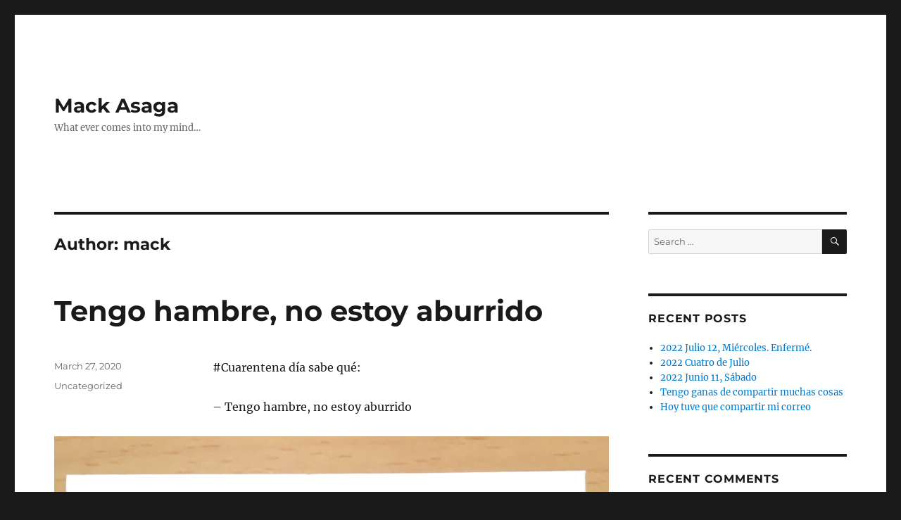

--- FILE ---
content_type: text/html; charset=UTF-8
request_url: http://www.mackasaga.com/blog/author/mack/page/2/
body_size: 11178
content:
<!DOCTYPE html>
<html lang="en-US" class="no-js">
<head>
	<meta charset="UTF-8">
	<meta name="viewport" content="width=device-width, initial-scale=1.0">
	<link rel="profile" href="https://gmpg.org/xfn/11">
		<script>
(function(html){html.className = html.className.replace(/\bno-js\b/,'js')})(document.documentElement);
//# sourceURL=twentysixteen_javascript_detection
</script>
<title>mack &#8211; Page 2 &#8211; Mack Asaga</title>
<meta name='robots' content='max-image-preview:large' />
<link rel="alternate" type="application/rss+xml" title="Mack Asaga &raquo; Feed" href="http://www.mackasaga.com/blog/feed/" />
<link rel="alternate" type="application/rss+xml" title="Mack Asaga &raquo; Comments Feed" href="http://www.mackasaga.com/blog/comments/feed/" />
<link rel="alternate" type="application/rss+xml" title="Mack Asaga &raquo; Posts by mack Feed" href="http://www.mackasaga.com/blog/author/mack/feed/" />
<style id='wp-img-auto-sizes-contain-inline-css'>
img:is([sizes=auto i],[sizes^="auto," i]){contain-intrinsic-size:3000px 1500px}
/*# sourceURL=wp-img-auto-sizes-contain-inline-css */
</style>
<style id='wp-emoji-styles-inline-css'>

	img.wp-smiley, img.emoji {
		display: inline !important;
		border: none !important;
		box-shadow: none !important;
		height: 1em !important;
		width: 1em !important;
		margin: 0 0.07em !important;
		vertical-align: -0.1em !important;
		background: none !important;
		padding: 0 !important;
	}
/*# sourceURL=wp-emoji-styles-inline-css */
</style>
<style id='wp-block-library-inline-css'>
:root{--wp-block-synced-color:#7a00df;--wp-block-synced-color--rgb:122,0,223;--wp-bound-block-color:var(--wp-block-synced-color);--wp-editor-canvas-background:#ddd;--wp-admin-theme-color:#007cba;--wp-admin-theme-color--rgb:0,124,186;--wp-admin-theme-color-darker-10:#006ba1;--wp-admin-theme-color-darker-10--rgb:0,107,160.5;--wp-admin-theme-color-darker-20:#005a87;--wp-admin-theme-color-darker-20--rgb:0,90,135;--wp-admin-border-width-focus:2px}@media (min-resolution:192dpi){:root{--wp-admin-border-width-focus:1.5px}}.wp-element-button{cursor:pointer}:root .has-very-light-gray-background-color{background-color:#eee}:root .has-very-dark-gray-background-color{background-color:#313131}:root .has-very-light-gray-color{color:#eee}:root .has-very-dark-gray-color{color:#313131}:root .has-vivid-green-cyan-to-vivid-cyan-blue-gradient-background{background:linear-gradient(135deg,#00d084,#0693e3)}:root .has-purple-crush-gradient-background{background:linear-gradient(135deg,#34e2e4,#4721fb 50%,#ab1dfe)}:root .has-hazy-dawn-gradient-background{background:linear-gradient(135deg,#faaca8,#dad0ec)}:root .has-subdued-olive-gradient-background{background:linear-gradient(135deg,#fafae1,#67a671)}:root .has-atomic-cream-gradient-background{background:linear-gradient(135deg,#fdd79a,#004a59)}:root .has-nightshade-gradient-background{background:linear-gradient(135deg,#330968,#31cdcf)}:root .has-midnight-gradient-background{background:linear-gradient(135deg,#020381,#2874fc)}:root{--wp--preset--font-size--normal:16px;--wp--preset--font-size--huge:42px}.has-regular-font-size{font-size:1em}.has-larger-font-size{font-size:2.625em}.has-normal-font-size{font-size:var(--wp--preset--font-size--normal)}.has-huge-font-size{font-size:var(--wp--preset--font-size--huge)}.has-text-align-center{text-align:center}.has-text-align-left{text-align:left}.has-text-align-right{text-align:right}.has-fit-text{white-space:nowrap!important}#end-resizable-editor-section{display:none}.aligncenter{clear:both}.items-justified-left{justify-content:flex-start}.items-justified-center{justify-content:center}.items-justified-right{justify-content:flex-end}.items-justified-space-between{justify-content:space-between}.screen-reader-text{border:0;clip-path:inset(50%);height:1px;margin:-1px;overflow:hidden;padding:0;position:absolute;width:1px;word-wrap:normal!important}.screen-reader-text:focus{background-color:#ddd;clip-path:none;color:#444;display:block;font-size:1em;height:auto;left:5px;line-height:normal;padding:15px 23px 14px;text-decoration:none;top:5px;width:auto;z-index:100000}html :where(.has-border-color){border-style:solid}html :where([style*=border-top-color]){border-top-style:solid}html :where([style*=border-right-color]){border-right-style:solid}html :where([style*=border-bottom-color]){border-bottom-style:solid}html :where([style*=border-left-color]){border-left-style:solid}html :where([style*=border-width]){border-style:solid}html :where([style*=border-top-width]){border-top-style:solid}html :where([style*=border-right-width]){border-right-style:solid}html :where([style*=border-bottom-width]){border-bottom-style:solid}html :where([style*=border-left-width]){border-left-style:solid}html :where(img[class*=wp-image-]){height:auto;max-width:100%}:where(figure){margin:0 0 1em}html :where(.is-position-sticky){--wp-admin--admin-bar--position-offset:var(--wp-admin--admin-bar--height,0px)}@media screen and (max-width:600px){html :where(.is-position-sticky){--wp-admin--admin-bar--position-offset:0px}}

/*# sourceURL=wp-block-library-inline-css */
</style><style id='global-styles-inline-css'>
:root{--wp--preset--aspect-ratio--square: 1;--wp--preset--aspect-ratio--4-3: 4/3;--wp--preset--aspect-ratio--3-4: 3/4;--wp--preset--aspect-ratio--3-2: 3/2;--wp--preset--aspect-ratio--2-3: 2/3;--wp--preset--aspect-ratio--16-9: 16/9;--wp--preset--aspect-ratio--9-16: 9/16;--wp--preset--color--black: #000000;--wp--preset--color--cyan-bluish-gray: #abb8c3;--wp--preset--color--white: #fff;--wp--preset--color--pale-pink: #f78da7;--wp--preset--color--vivid-red: #cf2e2e;--wp--preset--color--luminous-vivid-orange: #ff6900;--wp--preset--color--luminous-vivid-amber: #fcb900;--wp--preset--color--light-green-cyan: #7bdcb5;--wp--preset--color--vivid-green-cyan: #00d084;--wp--preset--color--pale-cyan-blue: #8ed1fc;--wp--preset--color--vivid-cyan-blue: #0693e3;--wp--preset--color--vivid-purple: #9b51e0;--wp--preset--color--dark-gray: #1a1a1a;--wp--preset--color--medium-gray: #686868;--wp--preset--color--light-gray: #e5e5e5;--wp--preset--color--blue-gray: #4d545c;--wp--preset--color--bright-blue: #007acc;--wp--preset--color--light-blue: #9adffd;--wp--preset--color--dark-brown: #402b30;--wp--preset--color--medium-brown: #774e24;--wp--preset--color--dark-red: #640c1f;--wp--preset--color--bright-red: #ff675f;--wp--preset--color--yellow: #ffef8e;--wp--preset--gradient--vivid-cyan-blue-to-vivid-purple: linear-gradient(135deg,rgb(6,147,227) 0%,rgb(155,81,224) 100%);--wp--preset--gradient--light-green-cyan-to-vivid-green-cyan: linear-gradient(135deg,rgb(122,220,180) 0%,rgb(0,208,130) 100%);--wp--preset--gradient--luminous-vivid-amber-to-luminous-vivid-orange: linear-gradient(135deg,rgb(252,185,0) 0%,rgb(255,105,0) 100%);--wp--preset--gradient--luminous-vivid-orange-to-vivid-red: linear-gradient(135deg,rgb(255,105,0) 0%,rgb(207,46,46) 100%);--wp--preset--gradient--very-light-gray-to-cyan-bluish-gray: linear-gradient(135deg,rgb(238,238,238) 0%,rgb(169,184,195) 100%);--wp--preset--gradient--cool-to-warm-spectrum: linear-gradient(135deg,rgb(74,234,220) 0%,rgb(151,120,209) 20%,rgb(207,42,186) 40%,rgb(238,44,130) 60%,rgb(251,105,98) 80%,rgb(254,248,76) 100%);--wp--preset--gradient--blush-light-purple: linear-gradient(135deg,rgb(255,206,236) 0%,rgb(152,150,240) 100%);--wp--preset--gradient--blush-bordeaux: linear-gradient(135deg,rgb(254,205,165) 0%,rgb(254,45,45) 50%,rgb(107,0,62) 100%);--wp--preset--gradient--luminous-dusk: linear-gradient(135deg,rgb(255,203,112) 0%,rgb(199,81,192) 50%,rgb(65,88,208) 100%);--wp--preset--gradient--pale-ocean: linear-gradient(135deg,rgb(255,245,203) 0%,rgb(182,227,212) 50%,rgb(51,167,181) 100%);--wp--preset--gradient--electric-grass: linear-gradient(135deg,rgb(202,248,128) 0%,rgb(113,206,126) 100%);--wp--preset--gradient--midnight: linear-gradient(135deg,rgb(2,3,129) 0%,rgb(40,116,252) 100%);--wp--preset--font-size--small: 13px;--wp--preset--font-size--medium: 20px;--wp--preset--font-size--large: 36px;--wp--preset--font-size--x-large: 42px;--wp--preset--spacing--20: 0.44rem;--wp--preset--spacing--30: 0.67rem;--wp--preset--spacing--40: 1rem;--wp--preset--spacing--50: 1.5rem;--wp--preset--spacing--60: 2.25rem;--wp--preset--spacing--70: 3.38rem;--wp--preset--spacing--80: 5.06rem;--wp--preset--shadow--natural: 6px 6px 9px rgba(0, 0, 0, 0.2);--wp--preset--shadow--deep: 12px 12px 50px rgba(0, 0, 0, 0.4);--wp--preset--shadow--sharp: 6px 6px 0px rgba(0, 0, 0, 0.2);--wp--preset--shadow--outlined: 6px 6px 0px -3px rgb(255, 255, 255), 6px 6px rgb(0, 0, 0);--wp--preset--shadow--crisp: 6px 6px 0px rgb(0, 0, 0);}:where(.is-layout-flex){gap: 0.5em;}:where(.is-layout-grid){gap: 0.5em;}body .is-layout-flex{display: flex;}.is-layout-flex{flex-wrap: wrap;align-items: center;}.is-layout-flex > :is(*, div){margin: 0;}body .is-layout-grid{display: grid;}.is-layout-grid > :is(*, div){margin: 0;}:where(.wp-block-columns.is-layout-flex){gap: 2em;}:where(.wp-block-columns.is-layout-grid){gap: 2em;}:where(.wp-block-post-template.is-layout-flex){gap: 1.25em;}:where(.wp-block-post-template.is-layout-grid){gap: 1.25em;}.has-black-color{color: var(--wp--preset--color--black) !important;}.has-cyan-bluish-gray-color{color: var(--wp--preset--color--cyan-bluish-gray) !important;}.has-white-color{color: var(--wp--preset--color--white) !important;}.has-pale-pink-color{color: var(--wp--preset--color--pale-pink) !important;}.has-vivid-red-color{color: var(--wp--preset--color--vivid-red) !important;}.has-luminous-vivid-orange-color{color: var(--wp--preset--color--luminous-vivid-orange) !important;}.has-luminous-vivid-amber-color{color: var(--wp--preset--color--luminous-vivid-amber) !important;}.has-light-green-cyan-color{color: var(--wp--preset--color--light-green-cyan) !important;}.has-vivid-green-cyan-color{color: var(--wp--preset--color--vivid-green-cyan) !important;}.has-pale-cyan-blue-color{color: var(--wp--preset--color--pale-cyan-blue) !important;}.has-vivid-cyan-blue-color{color: var(--wp--preset--color--vivid-cyan-blue) !important;}.has-vivid-purple-color{color: var(--wp--preset--color--vivid-purple) !important;}.has-black-background-color{background-color: var(--wp--preset--color--black) !important;}.has-cyan-bluish-gray-background-color{background-color: var(--wp--preset--color--cyan-bluish-gray) !important;}.has-white-background-color{background-color: var(--wp--preset--color--white) !important;}.has-pale-pink-background-color{background-color: var(--wp--preset--color--pale-pink) !important;}.has-vivid-red-background-color{background-color: var(--wp--preset--color--vivid-red) !important;}.has-luminous-vivid-orange-background-color{background-color: var(--wp--preset--color--luminous-vivid-orange) !important;}.has-luminous-vivid-amber-background-color{background-color: var(--wp--preset--color--luminous-vivid-amber) !important;}.has-light-green-cyan-background-color{background-color: var(--wp--preset--color--light-green-cyan) !important;}.has-vivid-green-cyan-background-color{background-color: var(--wp--preset--color--vivid-green-cyan) !important;}.has-pale-cyan-blue-background-color{background-color: var(--wp--preset--color--pale-cyan-blue) !important;}.has-vivid-cyan-blue-background-color{background-color: var(--wp--preset--color--vivid-cyan-blue) !important;}.has-vivid-purple-background-color{background-color: var(--wp--preset--color--vivid-purple) !important;}.has-black-border-color{border-color: var(--wp--preset--color--black) !important;}.has-cyan-bluish-gray-border-color{border-color: var(--wp--preset--color--cyan-bluish-gray) !important;}.has-white-border-color{border-color: var(--wp--preset--color--white) !important;}.has-pale-pink-border-color{border-color: var(--wp--preset--color--pale-pink) !important;}.has-vivid-red-border-color{border-color: var(--wp--preset--color--vivid-red) !important;}.has-luminous-vivid-orange-border-color{border-color: var(--wp--preset--color--luminous-vivid-orange) !important;}.has-luminous-vivid-amber-border-color{border-color: var(--wp--preset--color--luminous-vivid-amber) !important;}.has-light-green-cyan-border-color{border-color: var(--wp--preset--color--light-green-cyan) !important;}.has-vivid-green-cyan-border-color{border-color: var(--wp--preset--color--vivid-green-cyan) !important;}.has-pale-cyan-blue-border-color{border-color: var(--wp--preset--color--pale-cyan-blue) !important;}.has-vivid-cyan-blue-border-color{border-color: var(--wp--preset--color--vivid-cyan-blue) !important;}.has-vivid-purple-border-color{border-color: var(--wp--preset--color--vivid-purple) !important;}.has-vivid-cyan-blue-to-vivid-purple-gradient-background{background: var(--wp--preset--gradient--vivid-cyan-blue-to-vivid-purple) !important;}.has-light-green-cyan-to-vivid-green-cyan-gradient-background{background: var(--wp--preset--gradient--light-green-cyan-to-vivid-green-cyan) !important;}.has-luminous-vivid-amber-to-luminous-vivid-orange-gradient-background{background: var(--wp--preset--gradient--luminous-vivid-amber-to-luminous-vivid-orange) !important;}.has-luminous-vivid-orange-to-vivid-red-gradient-background{background: var(--wp--preset--gradient--luminous-vivid-orange-to-vivid-red) !important;}.has-very-light-gray-to-cyan-bluish-gray-gradient-background{background: var(--wp--preset--gradient--very-light-gray-to-cyan-bluish-gray) !important;}.has-cool-to-warm-spectrum-gradient-background{background: var(--wp--preset--gradient--cool-to-warm-spectrum) !important;}.has-blush-light-purple-gradient-background{background: var(--wp--preset--gradient--blush-light-purple) !important;}.has-blush-bordeaux-gradient-background{background: var(--wp--preset--gradient--blush-bordeaux) !important;}.has-luminous-dusk-gradient-background{background: var(--wp--preset--gradient--luminous-dusk) !important;}.has-pale-ocean-gradient-background{background: var(--wp--preset--gradient--pale-ocean) !important;}.has-electric-grass-gradient-background{background: var(--wp--preset--gradient--electric-grass) !important;}.has-midnight-gradient-background{background: var(--wp--preset--gradient--midnight) !important;}.has-small-font-size{font-size: var(--wp--preset--font-size--small) !important;}.has-medium-font-size{font-size: var(--wp--preset--font-size--medium) !important;}.has-large-font-size{font-size: var(--wp--preset--font-size--large) !important;}.has-x-large-font-size{font-size: var(--wp--preset--font-size--x-large) !important;}
/*# sourceURL=global-styles-inline-css */
</style>

<style id='classic-theme-styles-inline-css'>
/*! This file is auto-generated */
.wp-block-button__link{color:#fff;background-color:#32373c;border-radius:9999px;box-shadow:none;text-decoration:none;padding:calc(.667em + 2px) calc(1.333em + 2px);font-size:1.125em}.wp-block-file__button{background:#32373c;color:#fff;text-decoration:none}
/*# sourceURL=/wp-includes/css/classic-themes.min.css */
</style>
<link rel='stylesheet' id='twentysixteen-fonts-css' href='http://www.mackasaga.com/blog/wp-content/themes/twentysixteen/fonts/merriweather-plus-montserrat-plus-inconsolata.css?ver=20230328' media='all' />
<link rel='stylesheet' id='genericons-css' href='http://www.mackasaga.com/blog/wp-content/themes/twentysixteen/genericons/genericons.css?ver=20251101' media='all' />
<link rel='stylesheet' id='twentysixteen-style-css' href='http://www.mackasaga.com/blog/wp-content/themes/twentysixteen/style.css?ver=20251202' media='all' />
<link rel='stylesheet' id='twentysixteen-block-style-css' href='http://www.mackasaga.com/blog/wp-content/themes/twentysixteen/css/blocks.css?ver=20240817' media='all' />
<script src="http://www.mackasaga.com/blog/wp-includes/js/jquery/jquery.min.js?ver=3.7.1" id="jquery-core-js"></script>
<script src="http://www.mackasaga.com/blog/wp-includes/js/jquery/jquery-migrate.min.js?ver=3.4.1" id="jquery-migrate-js"></script>
<script id="twentysixteen-script-js-extra">
var screenReaderText = {"expand":"expand child menu","collapse":"collapse child menu"};
//# sourceURL=twentysixteen-script-js-extra
</script>
<script src="http://www.mackasaga.com/blog/wp-content/themes/twentysixteen/js/functions.js?ver=20230629" id="twentysixteen-script-js" defer data-wp-strategy="defer"></script>
<link rel="https://api.w.org/" href="http://www.mackasaga.com/blog/wp-json/" /><link rel="alternate" title="JSON" type="application/json" href="http://www.mackasaga.com/blog/wp-json/wp/v2/users/1" /><link rel="EditURI" type="application/rsd+xml" title="RSD" href="http://www.mackasaga.com/blog/xmlrpc.php?rsd" />
<meta name="generator" content="WordPress 6.9" />
<style>.recentcomments a{display:inline !important;padding:0 !important;margin:0 !important;}</style></head>

<body class="archive paged author author-mack author-1 wp-embed-responsive paged-2 author-paged-2 wp-theme-twentysixteen hfeed">
<div id="page" class="site">
	<div class="site-inner">
		<a class="skip-link screen-reader-text" href="#content">
			Skip to content		</a>

		<header id="masthead" class="site-header">
			<div class="site-header-main">
				<div class="site-branding">
											<p class="site-title"><a href="http://www.mackasaga.com/blog/" rel="home" >Mack Asaga</a></p>
												<p class="site-description">What ever comes into my mind&#8230;</p>
									</div><!-- .site-branding -->

							</div><!-- .site-header-main -->

					</header><!-- .site-header -->

		<div id="content" class="site-content">

	<div id="primary" class="content-area">
		<main id="main" class="site-main">

		
			<header class="page-header">
				<h1 class="page-title">Author: <span>mack</span></h1>			</header><!-- .page-header -->

			
<article id="post-1135" class="post-1135 post type-post status-publish format-standard hentry category-uncategorized">
	<header class="entry-header">
		
		<h2 class="entry-title"><a href="http://www.mackasaga.com/blog/2020/03/27/tengo-hambre-no-estoy-aburrido/" rel="bookmark">Tengo hambre, no estoy aburrido</a></h2>	</header><!-- .entry-header -->

	
	
	<div class="entry-content">
		<p>‪#Cuarentena día sabe qué:‬</p>
<p>&#8211; Tengo hambre, no estoy aburrido</p>
<p><img fetchpriority="high" decoding="async" src="http://www.mackasaga.com/blog/wp-content/uploads/2020/03/img_0931.png" class="size-full wp-image-1134" width="2048" height="2048" srcset="http://www.mackasaga.com/blog/wp-content/uploads/2020/03/img_0931.png 2048w, http://www.mackasaga.com/blog/wp-content/uploads/2020/03/img_0931-150x150.png 150w, http://www.mackasaga.com/blog/wp-content/uploads/2020/03/img_0931-300x300.png 300w, http://www.mackasaga.com/blog/wp-content/uploads/2020/03/img_0931-768x768.png 768w, http://www.mackasaga.com/blog/wp-content/uploads/2020/03/img_0931-1024x1024.png 1024w, http://www.mackasaga.com/blog/wp-content/uploads/2020/03/img_0931-1200x1200.png 1200w" sizes="(max-width: 709px) 85vw, (max-width: 909px) 67vw, (max-width: 1362px) 62vw, 840px" /></p>
	</div><!-- .entry-content -->

	<footer class="entry-footer">
		<span class="byline"><img alt='' src='https://secure.gravatar.com/avatar/0fdfd49e06b91b987a0a40397b75f122b086f1ec0ae3a0d78b1a1017afcba7b9?s=49&#038;d=mm&#038;r=g' srcset='https://secure.gravatar.com/avatar/0fdfd49e06b91b987a0a40397b75f122b086f1ec0ae3a0d78b1a1017afcba7b9?s=98&#038;d=mm&#038;r=g 2x' class='avatar avatar-49 photo' height='49' width='49' decoding='async'/><span class="screen-reader-text">Author </span><span class="author vcard"><a class="url fn n" href="http://www.mackasaga.com/blog/author/mack/">mack</a></span></span><span class="posted-on"><span class="screen-reader-text">Posted on </span><a href="http://www.mackasaga.com/blog/2020/03/27/tengo-hambre-no-estoy-aburrido/" rel="bookmark"><time class="entry-date published" datetime="2020-03-27T16:25:37-06:00">March 27, 2020</time><time class="updated" datetime="2020-03-27T16:25:38-06:00">March 27, 2020</time></a></span><span class="cat-links"><span class="screen-reader-text">Categories </span><a href="http://www.mackasaga.com/blog/category/uncategorized/" rel="category tag">Uncategorized</a></span>			</footer><!-- .entry-footer -->
</article><!-- #post-1135 -->

<article id="post-1132" class="post-1132 post type-post status-publish format-standard hentry category-uncategorized">
	<header class="entry-header">
		
		<h2 class="entry-title"><a href="http://www.mackasaga.com/blog/2020/03/27/gorditos/" rel="bookmark">Gorditos y bonitos</a></h2>	</header><!-- .entry-header -->

	
	
	<div class="entry-content">
		<p>‪#Cuarentena día sabe qué:‬</p>
<p>&#8211; Gorditos y bonitos.</p>
<p><img decoding="async" src="http://www.mackasaga.com/blog/wp-content/uploads/2020/03/img_0922.png" class="size-full wp-image-1131" width="2048" height="2048" srcset="http://www.mackasaga.com/blog/wp-content/uploads/2020/03/img_0922.png 2048w, http://www.mackasaga.com/blog/wp-content/uploads/2020/03/img_0922-150x150.png 150w, http://www.mackasaga.com/blog/wp-content/uploads/2020/03/img_0922-300x300.png 300w, http://www.mackasaga.com/blog/wp-content/uploads/2020/03/img_0922-768x768.png 768w, http://www.mackasaga.com/blog/wp-content/uploads/2020/03/img_0922-1024x1024.png 1024w, http://www.mackasaga.com/blog/wp-content/uploads/2020/03/img_0922-1200x1200.png 1200w" sizes="(max-width: 709px) 85vw, (max-width: 909px) 67vw, (max-width: 1362px) 62vw, 840px" /></p>
	</div><!-- .entry-content -->

	<footer class="entry-footer">
		<span class="byline"><img alt='' src='https://secure.gravatar.com/avatar/0fdfd49e06b91b987a0a40397b75f122b086f1ec0ae3a0d78b1a1017afcba7b9?s=49&#038;d=mm&#038;r=g' srcset='https://secure.gravatar.com/avatar/0fdfd49e06b91b987a0a40397b75f122b086f1ec0ae3a0d78b1a1017afcba7b9?s=98&#038;d=mm&#038;r=g 2x' class='avatar avatar-49 photo' height='49' width='49' loading='lazy' decoding='async'/><span class="screen-reader-text">Author </span><span class="author vcard"><a class="url fn n" href="http://www.mackasaga.com/blog/author/mack/">mack</a></span></span><span class="posted-on"><span class="screen-reader-text">Posted on </span><a href="http://www.mackasaga.com/blog/2020/03/27/gorditos/" rel="bookmark"><time class="entry-date published" datetime="2020-03-27T16:24:25-06:00">March 27, 2020</time><time class="updated" datetime="2020-03-27T16:25:55-06:00">March 27, 2020</time></a></span><span class="cat-links"><span class="screen-reader-text">Categories </span><a href="http://www.mackasaga.com/blog/category/uncategorized/" rel="category tag">Uncategorized</a></span>			</footer><!-- .entry-footer -->
</article><!-- #post-1132 -->

<article id="post-1129" class="post-1129 post type-post status-publish format-standard hentry category-uncategorized">
	<header class="entry-header">
		
		<h2 class="entry-title"><a href="http://www.mackasaga.com/blog/2020/03/27/antitranspirante/" rel="bookmark">Antitranspirante</a></h2>	</header><!-- .entry-header -->

	
	
	<div class="entry-content">
		<p>‪#Cuarentena día sabe qué:‬</p>
<p>&#8211; A veces aún me baño, pero ya no tiene sentido ponerme antitranspirante.￼</p>
<p>￼<img loading="lazy" decoding="async" src="http://www.mackasaga.com/blog/wp-content/uploads/2020/03/img_0912.png" class="size-full wp-image-1128" width="2048" height="2048" srcset="http://www.mackasaga.com/blog/wp-content/uploads/2020/03/img_0912.png 2048w, http://www.mackasaga.com/blog/wp-content/uploads/2020/03/img_0912-150x150.png 150w, http://www.mackasaga.com/blog/wp-content/uploads/2020/03/img_0912-300x300.png 300w, http://www.mackasaga.com/blog/wp-content/uploads/2020/03/img_0912-768x768.png 768w, http://www.mackasaga.com/blog/wp-content/uploads/2020/03/img_0912-1024x1024.png 1024w, http://www.mackasaga.com/blog/wp-content/uploads/2020/03/img_0912-1200x1200.png 1200w" sizes="auto, (max-width: 709px) 85vw, (max-width: 909px) 67vw, (max-width: 1362px) 62vw, 840px" /></p>
	</div><!-- .entry-content -->

	<footer class="entry-footer">
		<span class="byline"><img alt='' src='https://secure.gravatar.com/avatar/0fdfd49e06b91b987a0a40397b75f122b086f1ec0ae3a0d78b1a1017afcba7b9?s=49&#038;d=mm&#038;r=g' srcset='https://secure.gravatar.com/avatar/0fdfd49e06b91b987a0a40397b75f122b086f1ec0ae3a0d78b1a1017afcba7b9?s=98&#038;d=mm&#038;r=g 2x' class='avatar avatar-49 photo' height='49' width='49' loading='lazy' decoding='async'/><span class="screen-reader-text">Author </span><span class="author vcard"><a class="url fn n" href="http://www.mackasaga.com/blog/author/mack/">mack</a></span></span><span class="posted-on"><span class="screen-reader-text">Posted on </span><a href="http://www.mackasaga.com/blog/2020/03/27/antitranspirante/" rel="bookmark"><time class="entry-date published" datetime="2020-03-27T16:23:04-06:00">March 27, 2020</time><time class="updated" datetime="2020-03-27T16:23:05-06:00">March 27, 2020</time></a></span><span class="cat-links"><span class="screen-reader-text">Categories </span><a href="http://www.mackasaga.com/blog/category/uncategorized/" rel="category tag">Uncategorized</a></span>			</footer><!-- .entry-footer -->
</article><!-- #post-1129 -->

<article id="post-1126" class="post-1126 post type-post status-publish format-standard hentry category-uncategorized">
	<header class="entry-header">
		
		<h2 class="entry-title"><a href="http://www.mackasaga.com/blog/2020/03/23/2020-marzo-23-lunes/" rel="bookmark">2020 Marzo 23, Lunes.</a></h2>	</header><!-- .entry-header -->

	
	
	<div class="entry-content">
		<p><img loading="lazy" decoding="async" src="http://www.mackasaga.com/blog/wp-content/uploads/2020/03/img_0796.png" class="size-full wp-image-1125" width="2048" height="2048" srcset="http://www.mackasaga.com/blog/wp-content/uploads/2020/03/img_0796.png 2048w, http://www.mackasaga.com/blog/wp-content/uploads/2020/03/img_0796-150x150.png 150w, http://www.mackasaga.com/blog/wp-content/uploads/2020/03/img_0796-300x300.png 300w, http://www.mackasaga.com/blog/wp-content/uploads/2020/03/img_0796-768x768.png 768w, http://www.mackasaga.com/blog/wp-content/uploads/2020/03/img_0796-1024x1024.png 1024w, http://www.mackasaga.com/blog/wp-content/uploads/2020/03/img_0796-1200x1200.png 1200w" sizes="auto, (max-width: 709px) 85vw, (max-width: 909px) 67vw, (max-width: 1362px) 62vw, 840px" /></p>
	</div><!-- .entry-content -->

	<footer class="entry-footer">
		<span class="byline"><img alt='' src='https://secure.gravatar.com/avatar/0fdfd49e06b91b987a0a40397b75f122b086f1ec0ae3a0d78b1a1017afcba7b9?s=49&#038;d=mm&#038;r=g' srcset='https://secure.gravatar.com/avatar/0fdfd49e06b91b987a0a40397b75f122b086f1ec0ae3a0d78b1a1017afcba7b9?s=98&#038;d=mm&#038;r=g 2x' class='avatar avatar-49 photo' height='49' width='49' loading='lazy' decoding='async'/><span class="screen-reader-text">Author </span><span class="author vcard"><a class="url fn n" href="http://www.mackasaga.com/blog/author/mack/">mack</a></span></span><span class="posted-on"><span class="screen-reader-text">Posted on </span><a href="http://www.mackasaga.com/blog/2020/03/23/2020-marzo-23-lunes/" rel="bookmark"><time class="entry-date published" datetime="2020-03-23T12:20:55-06:00">March 23, 2020</time><time class="updated" datetime="2020-03-23T12:20:56-06:00">March 23, 2020</time></a></span><span class="cat-links"><span class="screen-reader-text">Categories </span><a href="http://www.mackasaga.com/blog/category/uncategorized/" rel="category tag">Uncategorized</a></span>			</footer><!-- .entry-footer -->
</article><!-- #post-1126 -->

<article id="post-1121" class="post-1121 post type-post status-publish format-standard hentry category-uncategorized">
	<header class="entry-header">
		
		<h2 class="entry-title"><a href="http://www.mackasaga.com/blog/2020/03/08/2020-marzo-08/" rel="bookmark">2020 Marzo 08</a></h2>	</header><!-- .entry-header -->

	
	
	<div class="entry-content">
		<p>El viernes, tuvimos en el equipo de trabajo una sesión para reflexionar sobre el día de la mujer y la inclusión. Fue una muy buena sesión y quisiera que en toda la empresa se tuviera, ademas que se extienda la inclusión, por ejemplo, puedo compartirles que México ganó &#8220;Miss International Queen World Equality 2020&#8221;.</p>
<p>&#8211; Todo quieres.</p>
<p>&#8211; Sí, para mí, inclusión no es nada más a la mujer cis género.</p>
<p>He tenido desacuerdos con un par de gerentes por ello, pero eso no hará que yo cambie de parecer, y quizá ellos tampoco, no al corto tiempo.</p>
<p><img loading="lazy" decoding="async" src="http://www.mackasaga.com/blog/wp-content/uploads/2020/03/img_0394.jpg" class="size-full wp-image-1120" width="750" height="523" srcset="http://www.mackasaga.com/blog/wp-content/uploads/2020/03/img_0394.jpg 750w, http://www.mackasaga.com/blog/wp-content/uploads/2020/03/img_0394-300x209.jpg 300w" sizes="auto, (max-width: 709px) 85vw, (max-width: 909px) 67vw, (max-width: 984px) 61vw, (max-width: 1362px) 45vw, 600px" /></p>
	</div><!-- .entry-content -->

	<footer class="entry-footer">
		<span class="byline"><img alt='' src='https://secure.gravatar.com/avatar/0fdfd49e06b91b987a0a40397b75f122b086f1ec0ae3a0d78b1a1017afcba7b9?s=49&#038;d=mm&#038;r=g' srcset='https://secure.gravatar.com/avatar/0fdfd49e06b91b987a0a40397b75f122b086f1ec0ae3a0d78b1a1017afcba7b9?s=98&#038;d=mm&#038;r=g 2x' class='avatar avatar-49 photo' height='49' width='49' loading='lazy' decoding='async'/><span class="screen-reader-text">Author </span><span class="author vcard"><a class="url fn n" href="http://www.mackasaga.com/blog/author/mack/">mack</a></span></span><span class="posted-on"><span class="screen-reader-text">Posted on </span><a href="http://www.mackasaga.com/blog/2020/03/08/2020-marzo-08/" rel="bookmark"><time class="entry-date published" datetime="2020-03-08T10:09:54-06:00">March 8, 2020</time><time class="updated" datetime="2020-03-08T10:16:28-06:00">March 8, 2020</time></a></span><span class="cat-links"><span class="screen-reader-text">Categories </span><a href="http://www.mackasaga.com/blog/category/uncategorized/" rel="category tag">Uncategorized</a></span>			</footer><!-- .entry-footer -->
</article><!-- #post-1121 -->

<article id="post-1118" class="post-1118 post type-post status-publish format-standard hentry category-uncategorized">
	<header class="entry-header">
		
		<h2 class="entry-title"><a href="http://www.mackasaga.com/blog/2020/03/01/2020-marzo-01/" rel="bookmark">2020 Marzo 01</a></h2>	</header><!-- .entry-header -->

	
	
	<div class="entry-content">
		<p>Me acerqué a alguien, siente raro volver a tener interacciones sociales.￼￼ Salir, notar a la demás gente en lugar de que sea sólo muchedumbre.</p>
<p>Fui menos constante en mis piñatas, pero siento que sí dije lo que quería decir.￼￼</p>
<p>No lloré con￼ &#8220;René&#8221; de &#8220;Residente&#8221;, aunque me gustó y me llegó a tocar un poco.</p>
	</div><!-- .entry-content -->

	<footer class="entry-footer">
		<span class="byline"><img alt='' src='https://secure.gravatar.com/avatar/0fdfd49e06b91b987a0a40397b75f122b086f1ec0ae3a0d78b1a1017afcba7b9?s=49&#038;d=mm&#038;r=g' srcset='https://secure.gravatar.com/avatar/0fdfd49e06b91b987a0a40397b75f122b086f1ec0ae3a0d78b1a1017afcba7b9?s=98&#038;d=mm&#038;r=g 2x' class='avatar avatar-49 photo' height='49' width='49' loading='lazy' decoding='async'/><span class="screen-reader-text">Author </span><span class="author vcard"><a class="url fn n" href="http://www.mackasaga.com/blog/author/mack/">mack</a></span></span><span class="posted-on"><span class="screen-reader-text">Posted on </span><a href="http://www.mackasaga.com/blog/2020/03/01/2020-marzo-01/" rel="bookmark"><time class="entry-date published" datetime="2020-03-01T08:28:01-06:00">March 1, 2020</time><time class="updated" datetime="2020-03-01T08:28:02-06:00">March 1, 2020</time></a></span><span class="cat-links"><span class="screen-reader-text">Categories </span><a href="http://www.mackasaga.com/blog/category/uncategorized/" rel="category tag">Uncategorized</a></span>			</footer><!-- .entry-footer -->
</article><!-- #post-1118 -->

<article id="post-1115" class="post-1115 post type-post status-publish format-standard hentry category-uncategorized">
	<header class="entry-header">
		
		<h2 class="entry-title"><a href="http://www.mackasaga.com/blog/2020/01/26/2020-enero-26-domingo/" rel="bookmark">2020 Enero 26</a></h2>	</header><!-- .entry-header -->

	
	
	<div class="entry-content">
		<p>Domingo.</p>
<p>No tengo idea cómo se fueron 26 días de mi vida, al parecer es lo que llaman vivir en automático, disfruto lo que hago pero a veces pienso que debería diversificar mis actividades para deleitarme de diferentes formas y construir otro tipo de recuerdos, en lugar de siempre tener los mismos que eventualmente se hacen solo uno.</p>
	</div><!-- .entry-content -->

	<footer class="entry-footer">
		<span class="byline"><img alt='' src='https://secure.gravatar.com/avatar/0fdfd49e06b91b987a0a40397b75f122b086f1ec0ae3a0d78b1a1017afcba7b9?s=49&#038;d=mm&#038;r=g' srcset='https://secure.gravatar.com/avatar/0fdfd49e06b91b987a0a40397b75f122b086f1ec0ae3a0d78b1a1017afcba7b9?s=98&#038;d=mm&#038;r=g 2x' class='avatar avatar-49 photo' height='49' width='49' loading='lazy' decoding='async'/><span class="screen-reader-text">Author </span><span class="author vcard"><a class="url fn n" href="http://www.mackasaga.com/blog/author/mack/">mack</a></span></span><span class="posted-on"><span class="screen-reader-text">Posted on </span><a href="http://www.mackasaga.com/blog/2020/01/26/2020-enero-26-domingo/" rel="bookmark"><time class="entry-date published" datetime="2020-01-26T09:52:45-06:00">January 26, 2020</time><time class="updated" datetime="2020-01-26T09:53:17-06:00">January 26, 2020</time></a></span><span class="cat-links"><span class="screen-reader-text">Categories </span><a href="http://www.mackasaga.com/blog/category/uncategorized/" rel="category tag">Uncategorized</a></span>			</footer><!-- .entry-footer -->
</article><!-- #post-1115 -->

<article id="post-1113" class="post-1113 post type-post status-publish format-standard hentry category-uncategorized">
	<header class="entry-header">
		
		<h2 class="entry-title"><a href="http://www.mackasaga.com/blog/2020/01/01/2020-enero-01/" rel="bookmark">2020 Enero 01</a></h2>	</header><!-- .entry-header -->

	
	
	<div class="entry-content">
		<p>Otro año.</p>
	</div><!-- .entry-content -->

	<footer class="entry-footer">
		<span class="byline"><img alt='' src='https://secure.gravatar.com/avatar/0fdfd49e06b91b987a0a40397b75f122b086f1ec0ae3a0d78b1a1017afcba7b9?s=49&#038;d=mm&#038;r=g' srcset='https://secure.gravatar.com/avatar/0fdfd49e06b91b987a0a40397b75f122b086f1ec0ae3a0d78b1a1017afcba7b9?s=98&#038;d=mm&#038;r=g 2x' class='avatar avatar-49 photo' height='49' width='49' loading='lazy' decoding='async'/><span class="screen-reader-text">Author </span><span class="author vcard"><a class="url fn n" href="http://www.mackasaga.com/blog/author/mack/">mack</a></span></span><span class="posted-on"><span class="screen-reader-text">Posted on </span><a href="http://www.mackasaga.com/blog/2020/01/01/2020-enero-01/" rel="bookmark"><time class="entry-date published updated" datetime="2020-01-01T22:50:38-06:00">January 1, 2020</time></a></span><span class="cat-links"><span class="screen-reader-text">Categories </span><a href="http://www.mackasaga.com/blog/category/uncategorized/" rel="category tag">Uncategorized</a></span>			</footer><!-- .entry-footer -->
</article><!-- #post-1113 -->

<article id="post-1111" class="post-1111 post type-post status-publish format-standard hentry category-uncategorized">
	<header class="entry-header">
		
		<h2 class="entry-title"><a href="http://www.mackasaga.com/blog/2019/11/02/al-parecer-no-sera-tan-grave-o-aun-no/" rel="bookmark">Al parecer no será tan grave, o aún no.</a></h2>	</header><!-- .entry-header -->

	
	
	<div class="entry-content">
		<p>El temor que tenía sobre lo que platiqué por aquí hace un par de días, sigue ahí. La diferencia es que no me dieron la noticia que creí recibiría, a lo mejor sólo la están retrasando.</p>
<p>Lo bueno es que por el momento las cosas siguen casi como hasta ahora y así continuarán, incluso hay una o dos mejoras. Pero la noticia aquella, oficialmente aún no me la dan, aunque sigo sin la certeza que realmente suceda o no.</p>
<p>Así que continuaré con mis planes A, B y C, no sólo con el nuevo B que se parece al A, sino con el C que comencé desde que percibí que A no sería como me habían platicado.</p>
	</div><!-- .entry-content -->

	<footer class="entry-footer">
		<span class="byline"><img alt='' src='https://secure.gravatar.com/avatar/0fdfd49e06b91b987a0a40397b75f122b086f1ec0ae3a0d78b1a1017afcba7b9?s=49&#038;d=mm&#038;r=g' srcset='https://secure.gravatar.com/avatar/0fdfd49e06b91b987a0a40397b75f122b086f1ec0ae3a0d78b1a1017afcba7b9?s=98&#038;d=mm&#038;r=g 2x' class='avatar avatar-49 photo' height='49' width='49' loading='lazy' decoding='async'/><span class="screen-reader-text">Author </span><span class="author vcard"><a class="url fn n" href="http://www.mackasaga.com/blog/author/mack/">mack</a></span></span><span class="posted-on"><span class="screen-reader-text">Posted on </span><a href="http://www.mackasaga.com/blog/2019/11/02/al-parecer-no-sera-tan-grave-o-aun-no/" rel="bookmark"><time class="entry-date published" datetime="2019-11-02T10:53:29-06:00">November 2, 2019</time><time class="updated" datetime="2019-11-02T10:53:31-06:00">November 2, 2019</time></a></span><span class="cat-links"><span class="screen-reader-text">Categories </span><a href="http://www.mackasaga.com/blog/category/uncategorized/" rel="category tag">Uncategorized</a></span>			</footer><!-- .entry-footer -->
</article><!-- #post-1111 -->

<article id="post-1109" class="post-1109 post type-post status-publish format-standard hentry category-uncategorized">
	<header class="entry-header">
		
		<h2 class="entry-title"><a href="http://www.mackasaga.com/blog/2019/10/30/otra-vez-pero-esta-vez-si-fue-claro-quien-debe-ser-claro/" rel="bookmark">Otra vez, pero esta vez sí fue claro quién debe ser claro.</a></h2>	</header><!-- .entry-header -->

	
	
	<div class="entry-content">
		<p>No es la primera vez que me pasa, pero sí es la primera vez que quién debe tomar responsabilidad y ser claro lo fue. Y se lo agradezco bastante.</p>
<p>Ahora bien, igual que otras veces ya lo veía venir, sólo que esta vez comencé a hacerle caso a los indicios y no sólo esperar la noticia.</p>
<p>Será lo que será.</p>
	</div><!-- .entry-content -->

	<footer class="entry-footer">
		<span class="byline"><img alt='' src='https://secure.gravatar.com/avatar/0fdfd49e06b91b987a0a40397b75f122b086f1ec0ae3a0d78b1a1017afcba7b9?s=49&#038;d=mm&#038;r=g' srcset='https://secure.gravatar.com/avatar/0fdfd49e06b91b987a0a40397b75f122b086f1ec0ae3a0d78b1a1017afcba7b9?s=98&#038;d=mm&#038;r=g 2x' class='avatar avatar-49 photo' height='49' width='49' loading='lazy' decoding='async'/><span class="screen-reader-text">Author </span><span class="author vcard"><a class="url fn n" href="http://www.mackasaga.com/blog/author/mack/">mack</a></span></span><span class="posted-on"><span class="screen-reader-text">Posted on </span><a href="http://www.mackasaga.com/blog/2019/10/30/otra-vez-pero-esta-vez-si-fue-claro-quien-debe-ser-claro/" rel="bookmark"><time class="entry-date published" datetime="2019-10-30T21:32:57-06:00">October 30, 2019</time><time class="updated" datetime="2019-10-30T21:32:59-06:00">October 30, 2019</time></a></span><span class="cat-links"><span class="screen-reader-text">Categories </span><a href="http://www.mackasaga.com/blog/category/uncategorized/" rel="category tag">Uncategorized</a></span>			</footer><!-- .entry-footer -->
</article><!-- #post-1109 -->

	<nav class="navigation pagination" aria-label="Posts pagination">
		<h2 class="screen-reader-text">Posts pagination</h2>
		<div class="nav-links"><a class="prev page-numbers" href="http://www.mackasaga.com/blog/author/mack/">Previous page</a>
<a class="page-numbers" href="http://www.mackasaga.com/blog/author/mack/"><span class="meta-nav screen-reader-text">Page </span>1</a>
<span aria-current="page" class="page-numbers current"><span class="meta-nav screen-reader-text">Page </span>2</span>
<a class="page-numbers" href="http://www.mackasaga.com/blog/author/mack/page/3/"><span class="meta-nav screen-reader-text">Page </span>3</a>
<span class="page-numbers dots">&hellip;</span>
<a class="page-numbers" href="http://www.mackasaga.com/blog/author/mack/page/59/"><span class="meta-nav screen-reader-text">Page </span>59</a>
<a class="next page-numbers" href="http://www.mackasaga.com/blog/author/mack/page/3/">Next page</a></div>
	</nav>
		</main><!-- .site-main -->
	</div><!-- .content-area -->


	<aside id="secondary" class="sidebar widget-area">
		<section id="search-2" class="widget widget_search">
<form role="search" method="get" class="search-form" action="http://www.mackasaga.com/blog/">
	<label>
		<span class="screen-reader-text">
			Search for:		</span>
		<input type="search" class="search-field" placeholder="Search &hellip;" value="" name="s" />
	</label>
	<button type="submit" class="search-submit"><span class="screen-reader-text">
		Search	</span></button>
</form>
</section>
		<section id="recent-posts-2" class="widget widget_recent_entries">
		<h2 class="widget-title">Recent Posts</h2><nav aria-label="Recent Posts">
		<ul>
											<li>
					<a href="http://www.mackasaga.com/blog/2022/07/12/2022-07-12-miercoles-enferme/">2022 Julio 12, Miércoles. Enfermé.</a>
									</li>
											<li>
					<a href="http://www.mackasaga.com/blog/2022/07/04/2022-cuatro-de-julio/">2022 Cuatro de Julio</a>
									</li>
											<li>
					<a href="http://www.mackasaga.com/blog/2022/06/11/2022-06-11-sabado/">2022 Junio 11, Sábado</a>
									</li>
											<li>
					<a href="http://www.mackasaga.com/blog/2021/10/07/tengo-ganas-de-compartir-muchas-cosas/">Tengo ganas de compartir muchas cosas</a>
									</li>
											<li>
					<a href="http://www.mackasaga.com/blog/2021/09/28/hoy-tuve-que-compartir-mi-correo/">Hoy tuve que compartir mi correo</a>
									</li>
					</ul>

		</nav></section><section id="recent-comments-2" class="widget widget_recent_comments"><h2 class="widget-title">Recent Comments</h2><nav aria-label="Recent Comments"><ul id="recentcomments"><li class="recentcomments"><span class="comment-author-link">Ana</span> on <a href="http://www.mackasaga.com/blog/2012/01/02/hola-fin-del-mundo-si-claro/#comment-46">¡Hola fin del mundo! (sí, claro)</a></li><li class="recentcomments"><span class="comment-author-link">mackasaga</span> on <a href="http://www.mackasaga.com/blog/2010/12/15/de-regreso-al-mundo-2-0/#comment-38">De regreso al mundo 2.0</a></li><li class="recentcomments"><span class="comment-author-link">Toño</span> on <a href="http://www.mackasaga.com/blog/2010/12/15/de-regreso-al-mundo-2-0/#comment-37">De regreso al mundo 2.0</a></li><li class="recentcomments"><span class="comment-author-link"><a href="http://www.mackasaga.com" class="url" rel="ugc">Mack Asaga</a></span> on <a href="http://www.mackasaga.com/blog/2008/10/29/la-verdad-del-amero/#comment-32">La verdad del Amero</a></li><li class="recentcomments"><span class="comment-author-link"><a href="http://carlosunda.spaces.live.com" class="url" rel="ugc external nofollow">gOKOU</a></span> on <a href="http://www.mackasaga.com/blog/2008/10/29/la-verdad-del-amero/#comment-31">La verdad del Amero</a></li></ul></nav></section><section id="archives-2" class="widget widget_archive"><h2 class="widget-title">Archives</h2><nav aria-label="Archives">
			<ul>
					<li><a href='http://www.mackasaga.com/blog/2022/07/'>July 2022</a></li>
	<li><a href='http://www.mackasaga.com/blog/2022/06/'>June 2022</a></li>
	<li><a href='http://www.mackasaga.com/blog/2021/10/'>October 2021</a></li>
	<li><a href='http://www.mackasaga.com/blog/2021/09/'>September 2021</a></li>
	<li><a href='http://www.mackasaga.com/blog/2021/04/'>April 2021</a></li>
	<li><a href='http://www.mackasaga.com/blog/2020/11/'>November 2020</a></li>
	<li><a href='http://www.mackasaga.com/blog/2020/03/'>March 2020</a></li>
	<li><a href='http://www.mackasaga.com/blog/2020/01/'>January 2020</a></li>
	<li><a href='http://www.mackasaga.com/blog/2019/11/'>November 2019</a></li>
	<li><a href='http://www.mackasaga.com/blog/2019/10/'>October 2019</a></li>
	<li><a href='http://www.mackasaga.com/blog/2019/08/'>August 2019</a></li>
	<li><a href='http://www.mackasaga.com/blog/2019/06/'>June 2019</a></li>
	<li><a href='http://www.mackasaga.com/blog/2019/04/'>April 2019</a></li>
	<li><a href='http://www.mackasaga.com/blog/2018/10/'>October 2018</a></li>
	<li><a href='http://www.mackasaga.com/blog/2018/09/'>September 2018</a></li>
	<li><a href='http://www.mackasaga.com/blog/2018/08/'>August 2018</a></li>
	<li><a href='http://www.mackasaga.com/blog/2018/07/'>July 2018</a></li>
	<li><a href='http://www.mackasaga.com/blog/2018/06/'>June 2018</a></li>
	<li><a href='http://www.mackasaga.com/blog/2018/05/'>May 2018</a></li>
	<li><a href='http://www.mackasaga.com/blog/2018/04/'>April 2018</a></li>
	<li><a href='http://www.mackasaga.com/blog/2018/01/'>January 2018</a></li>
	<li><a href='http://www.mackasaga.com/blog/2017/12/'>December 2017</a></li>
	<li><a href='http://www.mackasaga.com/blog/2017/10/'>October 2017</a></li>
	<li><a href='http://www.mackasaga.com/blog/2017/09/'>September 2017</a></li>
	<li><a href='http://www.mackasaga.com/blog/2017/08/'>August 2017</a></li>
	<li><a href='http://www.mackasaga.com/blog/2017/07/'>July 2017</a></li>
	<li><a href='http://www.mackasaga.com/blog/2017/06/'>June 2017</a></li>
	<li><a href='http://www.mackasaga.com/blog/2017/05/'>May 2017</a></li>
	<li><a href='http://www.mackasaga.com/blog/2016/12/'>December 2016</a></li>
	<li><a href='http://www.mackasaga.com/blog/2016/09/'>September 2016</a></li>
	<li><a href='http://www.mackasaga.com/blog/2015/02/'>February 2015</a></li>
	<li><a href='http://www.mackasaga.com/blog/2015/01/'>January 2015</a></li>
	<li><a href='http://www.mackasaga.com/blog/2014/11/'>November 2014</a></li>
	<li><a href='http://www.mackasaga.com/blog/2014/10/'>October 2014</a></li>
	<li><a href='http://www.mackasaga.com/blog/2014/09/'>September 2014</a></li>
	<li><a href='http://www.mackasaga.com/blog/2014/08/'>August 2014</a></li>
	<li><a href='http://www.mackasaga.com/blog/2014/07/'>July 2014</a></li>
	<li><a href='http://www.mackasaga.com/blog/2014/06/'>June 2014</a></li>
	<li><a href='http://www.mackasaga.com/blog/2014/01/'>January 2014</a></li>
	<li><a href='http://www.mackasaga.com/blog/2013/12/'>December 2013</a></li>
	<li><a href='http://www.mackasaga.com/blog/2013/11/'>November 2013</a></li>
	<li><a href='http://www.mackasaga.com/blog/2013/10/'>October 2013</a></li>
	<li><a href='http://www.mackasaga.com/blog/2012/01/'>January 2012</a></li>
	<li><a href='http://www.mackasaga.com/blog/2011/02/'>February 2011</a></li>
	<li><a href='http://www.mackasaga.com/blog/2011/01/'>January 2011</a></li>
	<li><a href='http://www.mackasaga.com/blog/2010/12/'>December 2010</a></li>
	<li><a href='http://www.mackasaga.com/blog/2010/10/'>October 2010</a></li>
	<li><a href='http://www.mackasaga.com/blog/2010/09/'>September 2010</a></li>
	<li><a href='http://www.mackasaga.com/blog/2010/08/'>August 2010</a></li>
	<li><a href='http://www.mackasaga.com/blog/2010/07/'>July 2010</a></li>
	<li><a href='http://www.mackasaga.com/blog/2010/06/'>June 2010</a></li>
	<li><a href='http://www.mackasaga.com/blog/2010/05/'>May 2010</a></li>
	<li><a href='http://www.mackasaga.com/blog/2010/04/'>April 2010</a></li>
	<li><a href='http://www.mackasaga.com/blog/2010/03/'>March 2010</a></li>
	<li><a href='http://www.mackasaga.com/blog/2010/02/'>February 2010</a></li>
	<li><a href='http://www.mackasaga.com/blog/2010/01/'>January 2010</a></li>
	<li><a href='http://www.mackasaga.com/blog/2009/12/'>December 2009</a></li>
	<li><a href='http://www.mackasaga.com/blog/2009/11/'>November 2009</a></li>
	<li><a href='http://www.mackasaga.com/blog/2009/10/'>October 2009</a></li>
	<li><a href='http://www.mackasaga.com/blog/2009/09/'>September 2009</a></li>
	<li><a href='http://www.mackasaga.com/blog/2009/08/'>August 2009</a></li>
	<li><a href='http://www.mackasaga.com/blog/2009/07/'>July 2009</a></li>
	<li><a href='http://www.mackasaga.com/blog/2009/06/'>June 2009</a></li>
	<li><a href='http://www.mackasaga.com/blog/2009/05/'>May 2009</a></li>
	<li><a href='http://www.mackasaga.com/blog/2009/04/'>April 2009</a></li>
	<li><a href='http://www.mackasaga.com/blog/2009/03/'>March 2009</a></li>
	<li><a href='http://www.mackasaga.com/blog/2009/02/'>February 2009</a></li>
	<li><a href='http://www.mackasaga.com/blog/2009/01/'>January 2009</a></li>
	<li><a href='http://www.mackasaga.com/blog/2008/12/'>December 2008</a></li>
	<li><a href='http://www.mackasaga.com/blog/2008/11/'>November 2008</a></li>
	<li><a href='http://www.mackasaga.com/blog/2008/10/'>October 2008</a></li>
	<li><a href='http://www.mackasaga.com/blog/2008/09/'>September 2008</a></li>
	<li><a href='http://www.mackasaga.com/blog/2008/08/'>August 2008</a></li>
	<li><a href='http://www.mackasaga.com/blog/2008/07/'>July 2008</a></li>
	<li><a href='http://www.mackasaga.com/blog/2008/06/'>June 2008</a></li>
	<li><a href='http://www.mackasaga.com/blog/2008/03/'>March 2008</a></li>
	<li><a href='http://www.mackasaga.com/blog/2008/02/'>February 2008</a></li>
	<li><a href='http://www.mackasaga.com/blog/2008/01/'>January 2008</a></li>
	<li><a href='http://www.mackasaga.com/blog/2007/11/'>November 2007</a></li>
	<li><a href='http://www.mackasaga.com/blog/2007/09/'>September 2007</a></li>
	<li><a href='http://www.mackasaga.com/blog/2007/08/'>August 2007</a></li>
	<li><a href='http://www.mackasaga.com/blog/2007/07/'>July 2007</a></li>
	<li><a href='http://www.mackasaga.com/blog/2007/06/'>June 2007</a></li>
	<li><a href='http://www.mackasaga.com/blog/2007/05/'>May 2007</a></li>
	<li><a href='http://www.mackasaga.com/blog/2007/04/'>April 2007</a></li>
			</ul>

			</nav></section><section id="categories-2" class="widget widget_categories"><h2 class="widget-title">Categories</h2><nav aria-label="Categories">
			<ul>
					<li class="cat-item cat-item-39"><a href="http://www.mackasaga.com/blog/category/eventos-o-publicaciones/actividades/">Actividades</a>
</li>
	<li class="cat-item cat-item-40"><a href="http://www.mackasaga.com/blog/category/personal/amistades/">Amistades</a>
</li>
	<li class="cat-item cat-item-41"><a href="http://www.mackasaga.com/blog/category/eventos-o-publicaciones/arte/">Arte</a>
</li>
	<li class="cat-item cat-item-7"><a href="http://www.mackasaga.com/blog/category/bitacora/">Bitácora</a>
</li>
	<li class="cat-item cat-item-8"><a href="http://www.mackasaga.com/blog/category/blog/">Blog</a>
</li>
	<li class="cat-item cat-item-42"><a href="http://www.mackasaga.com/blog/category/blogsimportados/bloggermackmovil/">Blogger Mack Movil</a>
</li>
	<li class="cat-item cat-item-22"><a href="http://www.mackasaga.com/blog/category/blogsimportados/">Blogs Importados</a>
</li>
	<li class="cat-item cat-item-16"><a href="http://www.mackasaga.com/blog/category/citas/">Citas</a>
</li>
	<li class="cat-item cat-item-23"><a href="http://www.mackasaga.com/blog/category/citas-de-libros-o-escritos/">Citas de libros o escritos</a>
</li>
	<li class="cat-item cat-item-17"><a href="http://www.mackasaga.com/blog/category/comentarios/">Comentarios</a>
</li>
	<li class="cat-item cat-item-43"><a href="http://www.mackasaga.com/blog/category/eventos-o-publicaciones/comida-o-restaurantes/">Comida o Restaurantes</a>
</li>
	<li class="cat-item cat-item-44"><a href="http://www.mackasaga.com/blog/category/eventos-o-publicaciones/conciertos/">Conciertos</a>
</li>
	<li class="cat-item cat-item-45"><a href="http://www.mackasaga.com/blog/category/personal/diario/">Diario</a>
</li>
	<li class="cat-item cat-item-12"><a href="http://www.mackasaga.com/blog/category/diseno/">Diseño</a>
</li>
	<li class="cat-item cat-item-15"><a href="http://www.mackasaga.com/blog/category/escritos/">Escritos</a>
</li>
	<li class="cat-item cat-item-46"><a href="http://www.mackasaga.com/blog/category/personal/escritos-o-pensamientos/">Escritos o Pensamientos</a>
</li>
	<li class="cat-item cat-item-47"><a href="http://www.mackasaga.com/blog/category/eventos-o-publicaciones/espectaculos/">Espectáculos</a>
</li>
	<li class="cat-item cat-item-24"><a href="http://www.mackasaga.com/blog/category/eventos-o-publicaciones/">Eventos o Publicaciones</a>
</li>
	<li class="cat-item cat-item-25"><a href="http://www.mackasaga.com/blog/category/eventos-o-publicaciones/fiestas-reuniones/">Fiestas o Reuniones</a>
</li>
	<li class="cat-item cat-item-26"><a href="http://www.mackasaga.com/blog/category/fotoblog/">FotoBlog</a>
</li>
	<li class="cat-item cat-item-27"><a href="http://www.mackasaga.com/blog/category/eventos-o-publicaciones/fotografias/">Fotografias</a>
</li>
	<li class="cat-item cat-item-28"><a href="http://www.mackasaga.com/blog/category/eventos-o-publicaciones/graduaciones/">Graduaciones</a>
</li>
	<li class="cat-item cat-item-11"><a href="http://www.mackasaga.com/blog/category/ingenieria/">Ingeniería</a>
</li>
	<li class="cat-item cat-item-48"><a href="http://www.mackasaga.com/blog/category/sistemas-operativos/linux/">Linux</a>
</li>
	<li class="cat-item cat-item-9"><a href="http://www.mackasaga.com/blog/category/moda-hombre/">Moda Hombre</a>
</li>
	<li class="cat-item cat-item-10"><a href="http://www.mackasaga.com/blog/category/moda-mujer/">Moda Mujer</a>
</li>
	<li class="cat-item cat-item-29"><a href="http://www.mackasaga.com/blog/category/eventos-o-publicaciones/musica/">Musica</a>
</li>
	<li class="cat-item cat-item-30"><a href="http://www.mackasaga.com/blog/category/eventos-o-publicaciones/noticias/">Noticias</a>
</li>
	<li class="cat-item cat-item-31"><a href="http://www.mackasaga.com/blog/category/personal/">Personal</a>
</li>
	<li class="cat-item cat-item-51"><a href="http://www.mackasaga.com/blog/category/sistemas-operativos/programas-o-aplicaciones/">Programas o Aplicaciones</a>
</li>
	<li class="cat-item cat-item-32"><a href="http://www.mackasaga.com/blog/category/personal/quejas-o-advertencias/">Quejas o Advertencias</a>
</li>
	<li class="cat-item cat-item-33"><a href="http://www.mackasaga.com/blog/category/personal/recomendacion/">Recomendacion</a>
</li>
	<li class="cat-item cat-item-34"><a href="http://www.mackasaga.com/blog/category/eventos-o-publicaciones/rumores/">Rumores</a>
</li>
	<li class="cat-item cat-item-35"><a href="http://www.mackasaga.com/blog/category/sistemas-operativos/">Sistemas Operativos</a>
</li>
	<li class="cat-item cat-item-36"><a href="http://www.mackasaga.com/blog/category/eventos-o-publicaciones/tecnologia/">Tecnologia</a>
</li>
	<li class="cat-item cat-item-1"><a href="http://www.mackasaga.com/blog/category/uncategorized/">Uncategorized</a>
</li>
	<li class="cat-item cat-item-18"><a href="http://www.mackasaga.com/blog/category/videos/">Videos</a>
</li>
	<li class="cat-item cat-item-14"><a href="http://www.mackasaga.com/blog/category/vineta/">Viñeta</a>
</li>
	<li class="cat-item cat-item-37"><a href="http://www.mackasaga.com/blog/category/eventos-o-publicaciones/web/">Web</a>
</li>
	<li class="cat-item cat-item-38"><a href="http://www.mackasaga.com/blog/category/sistemas-operativos/windows/">Windows</a>
</li>
			</ul>

			</nav></section><section id="meta-2" class="widget widget_meta"><h2 class="widget-title">Meta</h2><nav aria-label="Meta">
		<ul>
						<li><a href="http://www.mackasaga.com/blog/wp-login.php">Log in</a></li>
			<li><a href="http://www.mackasaga.com/blog/feed/">Entries feed</a></li>
			<li><a href="http://www.mackasaga.com/blog/comments/feed/">Comments feed</a></li>

			<li><a href="https://wordpress.org/">WordPress.org</a></li>
		</ul>

		</nav></section>	</aside><!-- .sidebar .widget-area -->

		</div><!-- .site-content -->

		<footer id="colophon" class="site-footer">
			
			
			<div class="site-info">
								<span class="site-title"><a href="http://www.mackasaga.com/blog/" rel="home">Mack Asaga</a></span>
								<a href="https://wordpress.org/" class="imprint">
					Proudly powered by WordPress				</a>
			</div><!-- .site-info -->
		</footer><!-- .site-footer -->
	</div><!-- .site-inner -->
</div><!-- .site -->

<script type="speculationrules">
{"prefetch":[{"source":"document","where":{"and":[{"href_matches":"/blog/*"},{"not":{"href_matches":["/blog/wp-*.php","/blog/wp-admin/*","/blog/wp-content/uploads/*","/blog/wp-content/*","/blog/wp-content/plugins/*","/blog/wp-content/themes/twentysixteen/*","/blog/*\\?(.+)"]}},{"not":{"selector_matches":"a[rel~=\"nofollow\"]"}},{"not":{"selector_matches":".no-prefetch, .no-prefetch a"}}]},"eagerness":"conservative"}]}
</script>
<script id="wp-emoji-settings" type="application/json">
{"baseUrl":"https://s.w.org/images/core/emoji/17.0.2/72x72/","ext":".png","svgUrl":"https://s.w.org/images/core/emoji/17.0.2/svg/","svgExt":".svg","source":{"concatemoji":"http://www.mackasaga.com/blog/wp-includes/js/wp-emoji-release.min.js?ver=6.9"}}
</script>
<script type="module">
/*! This file is auto-generated */
const a=JSON.parse(document.getElementById("wp-emoji-settings").textContent),o=(window._wpemojiSettings=a,"wpEmojiSettingsSupports"),s=["flag","emoji"];function i(e){try{var t={supportTests:e,timestamp:(new Date).valueOf()};sessionStorage.setItem(o,JSON.stringify(t))}catch(e){}}function c(e,t,n){e.clearRect(0,0,e.canvas.width,e.canvas.height),e.fillText(t,0,0);t=new Uint32Array(e.getImageData(0,0,e.canvas.width,e.canvas.height).data);e.clearRect(0,0,e.canvas.width,e.canvas.height),e.fillText(n,0,0);const a=new Uint32Array(e.getImageData(0,0,e.canvas.width,e.canvas.height).data);return t.every((e,t)=>e===a[t])}function p(e,t){e.clearRect(0,0,e.canvas.width,e.canvas.height),e.fillText(t,0,0);var n=e.getImageData(16,16,1,1);for(let e=0;e<n.data.length;e++)if(0!==n.data[e])return!1;return!0}function u(e,t,n,a){switch(t){case"flag":return n(e,"\ud83c\udff3\ufe0f\u200d\u26a7\ufe0f","\ud83c\udff3\ufe0f\u200b\u26a7\ufe0f")?!1:!n(e,"\ud83c\udde8\ud83c\uddf6","\ud83c\udde8\u200b\ud83c\uddf6")&&!n(e,"\ud83c\udff4\udb40\udc67\udb40\udc62\udb40\udc65\udb40\udc6e\udb40\udc67\udb40\udc7f","\ud83c\udff4\u200b\udb40\udc67\u200b\udb40\udc62\u200b\udb40\udc65\u200b\udb40\udc6e\u200b\udb40\udc67\u200b\udb40\udc7f");case"emoji":return!a(e,"\ud83e\u1fac8")}return!1}function f(e,t,n,a){let r;const o=(r="undefined"!=typeof WorkerGlobalScope&&self instanceof WorkerGlobalScope?new OffscreenCanvas(300,150):document.createElement("canvas")).getContext("2d",{willReadFrequently:!0}),s=(o.textBaseline="top",o.font="600 32px Arial",{});return e.forEach(e=>{s[e]=t(o,e,n,a)}),s}function r(e){var t=document.createElement("script");t.src=e,t.defer=!0,document.head.appendChild(t)}a.supports={everything:!0,everythingExceptFlag:!0},new Promise(t=>{let n=function(){try{var e=JSON.parse(sessionStorage.getItem(o));if("object"==typeof e&&"number"==typeof e.timestamp&&(new Date).valueOf()<e.timestamp+604800&&"object"==typeof e.supportTests)return e.supportTests}catch(e){}return null}();if(!n){if("undefined"!=typeof Worker&&"undefined"!=typeof OffscreenCanvas&&"undefined"!=typeof URL&&URL.createObjectURL&&"undefined"!=typeof Blob)try{var e="postMessage("+f.toString()+"("+[JSON.stringify(s),u.toString(),c.toString(),p.toString()].join(",")+"));",a=new Blob([e],{type:"text/javascript"});const r=new Worker(URL.createObjectURL(a),{name:"wpTestEmojiSupports"});return void(r.onmessage=e=>{i(n=e.data),r.terminate(),t(n)})}catch(e){}i(n=f(s,u,c,p))}t(n)}).then(e=>{for(const n in e)a.supports[n]=e[n],a.supports.everything=a.supports.everything&&a.supports[n],"flag"!==n&&(a.supports.everythingExceptFlag=a.supports.everythingExceptFlag&&a.supports[n]);var t;a.supports.everythingExceptFlag=a.supports.everythingExceptFlag&&!a.supports.flag,a.supports.everything||((t=a.source||{}).concatemoji?r(t.concatemoji):t.wpemoji&&t.twemoji&&(r(t.twemoji),r(t.wpemoji)))});
//# sourceURL=http://www.mackasaga.com/blog/wp-includes/js/wp-emoji-loader.min.js
</script>
</body>
</html>
